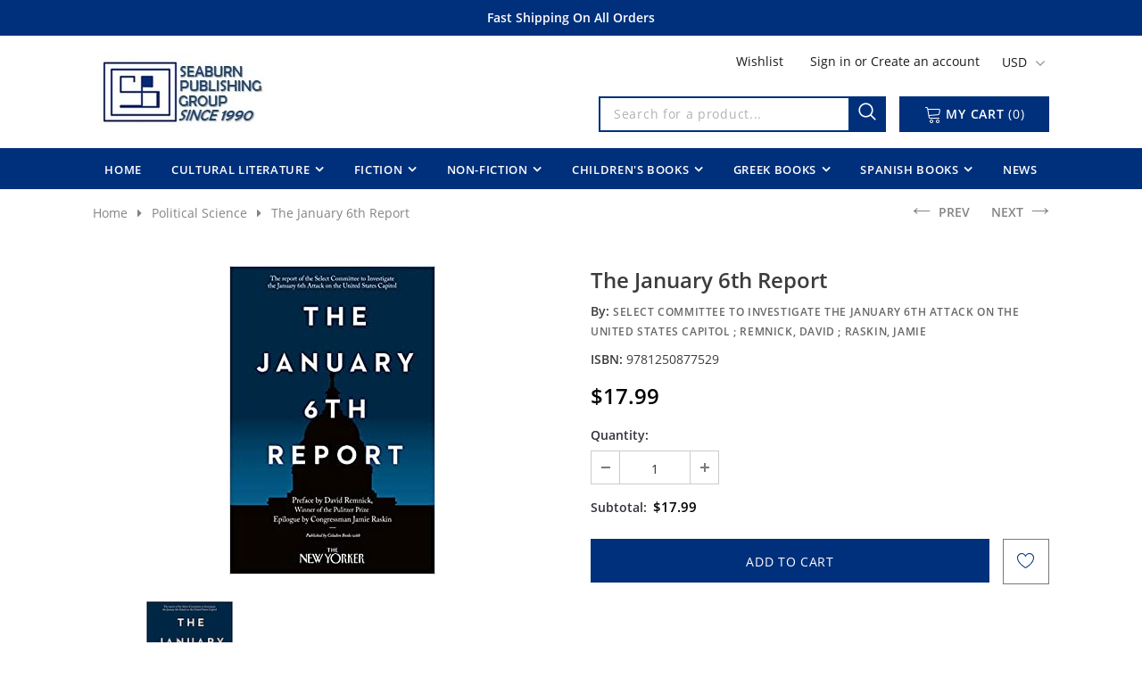

--- FILE ---
content_type: text/javascript
request_url: https://seaburn-books.com/cdn/shop/t/2/assets/watch.min.js?v=83234504545292969911612272999
body_size: 15038
content:
!function(t){var e,i,a,o=t("body"),n=t(document),s=t("html"),r=t(window),d=localStorage.getItem("items")?JSON.parse(localStorage.getItem("items")):[];localStorage.setItem("items",JSON.stringify(d)),d.length&&(d=JSON.parse(localStorage.getItem("items"))),n.ready(function(){e=t("[data-menu-mb-toogle]"),i=t("#dropdown-cart"),a=i.find(".mini-products-list"),n.ajaxStart(function(){c.isAjaxLoading=!0}),n.ajaxStop(function(){c.isAjaxLoading=!1}),c.init(),n.on("shopify:section:load",c.initSlideshow).on("shopify:section:unload",c.initSlideshow).on("shopify:section:load",c.initSliderFeaturedProducts).on("shopify:section:unload",c.initSliderFeaturedProducts).on("shopify:section:load",c.initBrandsSlider).on("shopify:section:unload",c.initBrandsSlider)});var l=r.innerWidth();r.off("resize.initMenuMobile").on("resize.initMenuMobile",function(){var e;clearTimeout(e),e=setTimeout(function(){var e=r.innerWidth();(e<1200&&l>=1200||e>=1200&&l<1200)&&(c.showHideMenuMobile(),c.initToggleMuiltiLangCurrency(),c.addTextMuiltiOptionActive(t("#lang-switcher"),t("#lang-switcher [data-value].active"),t("[data-language-label]")),c.addTextMuiltiOptionActive(t("#currencies"),t("#currencies [data-currency].active"),t("[data-currency-label]")),c.initDropdownColFooter(),c.dropdownCart(),c.dropdownCustomer(),c.stickyFixedTopMenu()),l=e},0)}),r.on("resize",function(){c.setActiveViewModeMediaQuery()});var c={watchTimeout:null,isSidebarAjaxClick:!1,isAjaxLoading:!1,init:function(){this.closeHeaderTop(),this.showHideMenuMobile(),this.closeAllOnMobile(),this.initToggleMuiltiLangCurrency(),this.addTextMuiltiOptionActive(t("#lang-switcher"),t("#lang-switcher [data-value].active"),t("[data-language-label]")),this.addTextMuiltiOptionActive(t("#currencies"),t("#currencies [data-currency].active"),t("[data-currency-label]")),this.initDropdownColFooter(),this.initScrollTop(),this.dropdownCart(),this.initColorSwatchGrid(),this.initToggleSubMenuMobile(),this.dropdownCustomer(),this.initNewsLetterPopup(),this.addEventShowOptions(),this.changeQuantityAddToCart(),this.initAddToCart(),this.initGroupedAddToCart(),this.initSliderFeaturedProducts(),this.addEventLookbookModal(),this.initPoliciesSlider(),this.initCountdown(),this.initCountdownNormal(),this.megaProductSlider(),(o.hasClass("template-index")||o.hasClass("template-page"))&&(this.initSlideshow(),this.initBrandsSlider()),o.hasClass("template-index")&&(this.initInfiniteScrollingHomepage(),this.handleScrollDown()),(o.hasClass("template-collection")||o.hasClass("template-search"))&&(this.historyAdapter(),this.initInfiniteScrolling(),this.initPaginationPage(),this.hide_filter()),o.hasClass("template-collection")&&(this.filterToolbar(),this.filterSidebar(),this.toggleVariantsForExpressOrder(),this.initExpressOrderAddToCart()),this.initSidebar(),this.initProductMoreview(t("[data-more-view-product] .product-img-box")),this.initCustomerViewProductShop(),this.initChangeQuantityButtonEvent(),this.initQuantityInputChangeEvent(),this.removeCartItem(),this.initZoom(),this.initQuickView(),this.stickyFixedTopMenu(),this.openSearchForm(),o.hasClass("template-product")&&(this.initSoldOutProductShop(),this.productPageInitProductTabs(),this.changeSwatch("#add-to-cart-form .swatch :radio"),this.initStickyForProductFullWidth(),this.initStickyAddToCart(),this.slideLookbookPr(),this.wrapTable(),t(".frequently-bought-together-block").length>0&&this.initBundleProducts()),o.hasClass("template-cart")&&this.checkBundleProducts(),this.initWishListIcons(),this.doAddOrRemoveWishlish(),o.hasClass("template-page")&&t(".wishlist-page").length&&this.initWishLists()},closeHeaderTop:function(){var e=t(".header_top"),i=e.find("[data-close-header-top]");s.addClass("hdtop-active"),i.length&&i.is(":visible")&&("closed"==t.cookie("headerTop")&&(e.remove(),s.removeClass("hdtop-active")),i.off("click.closeHeaderTop").on("click.closeHeaderTop",function(i){s.removeClass("hdtop-active"),i.preventDefault(),i.stopPropagation(),e.remove(),t.cookie("headerTop","closed",{expires:1,path:"/"})}))},showHideMenuMobile:function(){e.length&&e.is(":visible")&&e.off("click.showMenuMobile").on("click.showMenuMobile",function(e){e.preventDefault(),e.stopPropagation(),s.toggleClass("translate-overlay"),t(".close-menu-mb").toggleClass("menu-open"),t(".main-menu.jas-mb-style").css({overflow:""}),t(".site-nav").find("[data-toggle-menu-mb]").parent().next(".sub-menu-mobile").removeClass("sub-menu-open")})},closeAllOnMobile:function(){o.off("click.close",".wrapper-overlay , .close-mm").on("click.close",".wrapper-overlay , .close-mm",function(e){e.preventDefault(),e.stopPropagation(),s.removeClass("translate-overlay cart-show customer-show sidebar-open options-show"),t(".close-menu-mb").removeClass("menu-open"),t(".main-menu.jas-mb-style").css({overflow:""}),t(".site-nav").find("[data-toggle-menu-mb]").parent().next(".sub-menu-mobile").removeClass("sub-menu-open")})},initToggleMuiltiLangCurrency:function(){var e=t(".lang-currency-groups").find(".btn-group").find(".dropdown-label");e.length&&e.is(":visible")?(e.off("click.toggleMuiltiOption").on("click.toggleMuiltiOption",function(i){i.preventDefault(),i.stopPropagation();var a=t(this).next();a.is(":visible")?a.slideUp(300):(e.next(".dropdown-menu").hide(),a.slideDown(300))}),c.hideMuiltiLangCurrency()):e.next(".dropdown-menu").css({display:""})},hideMuiltiLangCurrency:function(){n.off("click.hideMuiltiLangCurrency").on("click.hideMuiltiLangCurrency",function(e){var i=t(".lang-currency-groups .dropdown-menu");i.is(e.target)||i.has(e.target).length||i.slideUp(300)})},addTextMuiltiOptionActive:function(t,e,i){if(i.length&&i.is(":visible")){var a=e.html();t.prev(i).html(a)}},initSlideshow:function(){var e=t("[data-init-slideshow]");e.length&&e.each(function(){var e=t(this);if(e.data("auto-video")){function i(t,e){null!=t&&null!=e&&t.contentWindow.postMessage(JSON.stringify(e),"*")}function a(t,e){var a,o,n;if(o=(a=t.find(".slick-current")).find("iframe").get(0),a.hasClass("slide-youtube"))switch(e){case"play":i(o,{event:"command",func:"mute"}),i(o,{event:"command",func:"playVideo"});break;case"pause":i(o,{event:"command",func:"pauseVideo"})}else a.hasClass("slide-video")&&null!=(n=a.children("video").get(0))&&("play"===e?n.play():n.pause())}e.on("init",function(e){e=t(e.currentTarget),setTimeout(function(){a(e,"play")},1e3)}),e.on("beforeChange",function(e,i){a(i=t(i.$slider),"pause")}),e.on("afterChange",function(e,i){a(i=t(i.$slider),"play")})}e.not(".slick-initialized")&&e.slick({dots:e.data("dots"),slidesToScroll:1,verticalSwiping:!1,fade:e.data("fade"),cssEase:"ease",adaptiveHeight:!0,autoplay:e.data("autoplay"),autoplaySpeed:e.data("autoplay-speed"),nextArrow:'<button type="button" class="slick-next"><svg xmlns="http://www.w3.org/2000/svg" xmlns:xlink="http://www.w3.org/1999/xlink" version="1.1" id="Layer_1" x="0px" y="0px" viewBox="0 0 17 33" xml:space="preserve"><g id="e4eb89a6-f885-43b8-9259-0d6b1516fab0"><g id="_x38_e584754-6657-46f1-a9d8-2cfd6623b552"><g><polygon points="14.9,14.5 0,0 0,3.7 11.1,14.5 13.2,16.5 11.1,18.5 0,29.3 0,33 14.9,18.5 17,16.5 "></polygon></g></g></g></svg></button>',prevArrow:'<button type="button" class="slick-prev"><svg xmlns="http://www.w3.org/2000/svg" viewBox="0 0 17 33"><g id="7f9a1925-e8c7-4614-8787-3c6095a9f6e1" data-name="Layer 2"><g id="c9b7920a-81fa-4bfe-ad13-4da717c6854b" data-name="Layer 1"><g id="c2d982ff-0cf6-4220-b365-47f30d708fea" data-name="e4eb89a6-f885-43b8-9259-0d6b1516fab0"><g id="f51d455e-6b9c-4c4e-96db-a5004582beda" data-name="8e584754-6657-46f1-a9d8-2cfd6623b552"><polygon points="0 16.5 2.1 18.5 17 33 17 29.3 5.9 18.5 3.8 16.5 5.9 14.5 17 3.7 17 0 2.1 14.5 0 16.5"></polygon></g></g></g></g></svg></button>',responsive:[{breakpoint:1280,settings:{arrows:!1,dots:e.data("dots")}},{breakpoint:768,settings:{arrows:!1,dots:!0}}]})})},initInfiniteScrollingHomepage:function(){t("[data-new-arrivals-product]").each(function(){var e=t(this),i=e.find(".products-grid"),a=i.data("products-to-show"),o=e.find(".infinite-scrolling-homepage a"),n=window.inventory_text.no_more_product;i.find(".grid-item:hidden").length?o.off("click.showMoreProduct").on("click.showMoreProduct",function(e){e.preventDefault(),i.find(".grid-item:hidden").length>0&&(i.find(".grid-item:hidden:lt("+a+")").each(function(){t(this).show()}),r.scroll()),i.find(".grid-item:hidden").length||(window.multi_lang&&translator.isLang2()&&(n=window.lang2.collections.general.no_more_product),o.html(n).addClass("disabled"))}):(window.multi_lang&&translator.isLang2()&&(n=window.lang2.collections.general.no_more_product),o.html(n).addClass("disabled"))})},initSliderFeaturedProducts:function(){t("[data-featured-products]").each(function(){var e=t(this),i=e.find(".products-grid"),a=i.data("row"),o=t(".halo-product-content .pro-page [data-has-right-sidebar]");i.not(".slick-initialized")&&i.slick({get slidesToShow(){return o.length?this.slidesToShow=5:this.slidesToShow=i.data("row")},get vertical(){return i.hasClass("verticle")?this.vertical=!0:this.vertical=!1},get slidesToScroll(){return i.hasClass("verticle")?this.slidesToScroll=1:this.slidesToScroll=i.data("row")},speed:1e3,infinite:!1,get dots(){return e.hasClass("has-banner")?this.dots=!0:this.dots=!1},nextArrow:'<button type="button" class="slick-next"><svg xmlns="http://www.w3.org/2000/svg" xmlns:xlink="http://www.w3.org/1999/xlink" version="1.1" id="Layer_1" x="0px" y="0px" viewBox="0 0 17 33" xml:space="preserve"><g id="e4eb89a6-f885-43b8-9259-0d6b1516fab0"><g id="_x38_e584754-6657-46f1-a9d8-2cfd6623b552"><g><polygon points="14.9,14.5 0,0 0,3.7 11.1,14.5 13.2,16.5 11.1,18.5 0,29.3 0,33 14.9,18.5 17,16.5 "></polygon></g></g></g></svg></button>',prevArrow:'<button type="button" class="slick-prev"><svg xmlns="http://www.w3.org/2000/svg" viewBox="0 0 17 33"><g id="7f9a1925-e8c7-4614-8787-3c6095a9f6e1" data-name="Layer 2"><g id="c9b7920a-81fa-4bfe-ad13-4da717c6854b" data-name="Layer 1"><g id="c2d982ff-0cf6-4220-b365-47f30d708fea" data-name="e4eb89a6-f885-43b8-9259-0d6b1516fab0"><g id="f51d455e-6b9c-4c4e-96db-a5004582beda" data-name="8e584754-6657-46f1-a9d8-2cfd6623b552"><polygon points="0 16.5 2.1 18.5 17 33 17 29.3 5.9 18.5 3.8 16.5 5.9 14.5 17 3.7 17 0 2.1 14.5 0 16.5"></polygon></g></g></g></g></svg></button>',responsive:[{breakpoint:1400,settings:{get slidesToShow(){return e.hasClass("has-banner")?this.slidesToShow=3:this.slidesToShow=a>5?5:i.data("row")},get slidesToScroll(){return e.hasClass("has-banner")?this.slidesToScroll=3:i.hasClass("verticle")?this.slidesToScroll=1:a>=4?this.slidesToScroll=4:(a=3)?this.slidesToScroll=3:this.slidesToScroll=2}}},{breakpoint:1200,settings:{dots:!0,arrows:!1,vertical:!1,get slidesToShow(){return e.hasClass("has-banner")?this.slidesToShow=2:a>=4?this.slidesToShow=4:(a=3)?this.slidesToShow=3:this.slidesToShow=2},get slidesToScroll(){return e.hasClass("has-banner")?this.slidesToScroll=2:a>=4?this.slidesToScroll=4:(a=3)?this.slidesToScroll=3:this.slidesToScroll=2}}},{breakpoint:992,settings:{dots:!0,arrows:!1,vertical:!1,get slidesToShow(){return this.slidesToShow=a>=3?3:2},get slidesToScroll(){return this.slidesToScroll=a>=3?3:2}}},{breakpoint:768,settings:{slidesToShow:2,slidesToScroll:2,arrows:!1,vertical:!1,dots:!0}}]})})},initBrandsSlider:function(){this.brandsStyle1()},megaProductSlider:function(){t("[data-mega-product-slider]").each(function(){var e=t(this);e.not(".slick-initialized")&&e.slick({slidesToShow:1,slidesToScroll:1,dots:!1,infinite:!1,speed:800,nextArrow:'<button type="button" class="slick-next"><svg xmlns="http://www.w3.org/2000/svg" xmlns:xlink="http://www.w3.org/1999/xlink" version="1.1" id="Layer_1" x="0px" y="0px" viewBox="0 0 17 33" xml:space="preserve"><g id="e4eb89a6-f885-43b8-9259-0d6b1516fab0"><g id="_x38_e584754-6657-46f1-a9d8-2cfd6623b552"><g><polygon points="14.9,14.5 0,0 0,3.7 11.1,14.5 13.2,16.5 11.1,18.5 0,29.3 0,33 14.9,18.5 17,16.5 "></polygon></g></g></g></svg></button>',prevArrow:'<button type="button" class="slick-prev"><svg xmlns="http://www.w3.org/2000/svg" viewBox="0 0 17 33"><g id="7f9a1925-e8c7-4614-8787-3c6095a9f6e1" data-name="Layer 2"><g id="c9b7920a-81fa-4bfe-ad13-4da717c6854b" data-name="Layer 1"><g id="c2d982ff-0cf6-4220-b365-47f30d708fea" data-name="e4eb89a6-f885-43b8-9259-0d6b1516fab0"><g id="f51d455e-6b9c-4c4e-96db-a5004582beda" data-name="8e584754-6657-46f1-a9d8-2cfd6623b552"><polygon points="0 16.5 2.1 18.5 17 33 17 29.3 5.9 18.5 3.8 16.5 5.9 14.5 17 3.7 17 0 2.1 14.5 0 16.5"></polygon></g></g></g></g></svg></button>',responsive:[{breakpoint:1200,settings:{slidesToShow:1,slidesToScroll:4,dots:!1}},{breakpoint:992,settings:{slidesToShow:1,slidesToScroll:1,dots:!1}},{breakpoint:768,settings:{slidesToShow:1,slidesToScroll:1,dots:!0,arrows:!1}},{breakpoint:480,settings:{slidesToShow:1,slidesToScroll:1,dots:!0,arrows:!1}}]})})},brandsStyle1:function(){t("[data-brands-slider]").each(function(){var e=t(this);e.not(".slick-initialized")&&e.slick({slidesToShow:e.data("rows"),slidesToScroll:1,dots:!1,infinite:!1,speed:800,nextArrow:'<button type="button" class="slick-next"><svg xmlns="http://www.w3.org/2000/svg" xmlns:xlink="http://www.w3.org/1999/xlink" version="1.1" id="Layer_1" x="0px" y="0px" viewBox="0 0 17 33" xml:space="preserve"><g id="e4eb89a6-f885-43b8-9259-0d6b1516fab0"><g id="_x38_e584754-6657-46f1-a9d8-2cfd6623b552"><g><polygon points="14.9,14.5 0,0 0,3.7 11.1,14.5 13.2,16.5 11.1,18.5 0,29.3 0,33 14.9,18.5 17,16.5 "></polygon></g></g></g></svg></button>',prevArrow:'<button type="button" class="slick-prev"><svg xmlns="http://www.w3.org/2000/svg" viewBox="0 0 17 33"><g id="7f9a1925-e8c7-4614-8787-3c6095a9f6e1" data-name="Layer 2"><g id="c9b7920a-81fa-4bfe-ad13-4da717c6854b" data-name="Layer 1"><g id="c2d982ff-0cf6-4220-b365-47f30d708fea" data-name="e4eb89a6-f885-43b8-9259-0d6b1516fab0"><g id="f51d455e-6b9c-4c4e-96db-a5004582beda" data-name="8e584754-6657-46f1-a9d8-2cfd6623b552"><polygon points="0 16.5 2.1 18.5 17 33 17 29.3 5.9 18.5 3.8 16.5 5.9 14.5 17 3.7 17 0 2.1 14.5 0 16.5"></polygon></g></g></g></g></svg></button>',responsive:[{breakpoint:1200,settings:{slidesToShow:4,slidesToScroll:4,dots:!1}},{breakpoint:992,settings:{slidesToShow:3,slidesToScroll:3,dots:!1}},{breakpoint:768,settings:{slidesToShow:2,slidesToScroll:2,dots:!0,arrows:!1}},{breakpoint:480,settings:{slidesToShow:2,slidesToScroll:2,dots:!0,arrows:!1}}]})})},slideLookbookPr:function(){t("[data-init-slide-lookbook]").each(function(){var e=t(this),i=e.data("row");e.not(".slick-initialized")&&e.slick({infinite:!1,slidesToShow:i,slidesToScroll:3,dots:!0,speed:800,nextArrow:'<button type="button" class="slick-next"><svg xmlns="http://www.w3.org/2000/svg" xmlns:xlink="http://www.w3.org/1999/xlink" version="1.1" id="Layer_1" x="0px" y="0px" viewBox="0 0 17 33" xml:space="preserve"><g id="e4eb89a6-f885-43b8-9259-0d6b1516fab0"><g id="_x38_e584754-6657-46f1-a9d8-2cfd6623b552"><g><polygon points="14.9,14.5 0,0 0,3.7 11.1,14.5 13.2,16.5 11.1,18.5 0,29.3 0,33 14.9,18.5 17,16.5 "></polygon></g></g></g></svg></button>',prevArrow:'<button type="button" class="slick-prev"><svg xmlns="http://www.w3.org/2000/svg" viewBox="0 0 17 33"><g id="7f9a1925-e8c7-4614-8787-3c6095a9f6e1" data-name="Layer 2"><g id="c9b7920a-81fa-4bfe-ad13-4da717c6854b" data-name="Layer 1"><g id="c2d982ff-0cf6-4220-b365-47f30d708fea" data-name="e4eb89a6-f885-43b8-9259-0d6b1516fab0"><g id="f51d455e-6b9c-4c4e-96db-a5004582beda" data-name="8e584754-6657-46f1-a9d8-2cfd6623b552"><polygon points="0 16.5 2.1 18.5 17 33 17 29.3 5.9 18.5 3.8 16.5 5.9 14.5 17 3.7 17 0 2.1 14.5 0 16.5"></polygon></g></g></g></g></svg></button>',responsive:[{breakpoint:1200,settings:{slidesPerRow:1,slidesToShow:4}},{breakpoint:992,settings:{slidesPerRow:1,slidesToShow:3}},{breakpoint:768,settings:{slidesPerRow:1,slidesToShow:2,dots:!0}}]})})},initDropdownColFooter:function(){var e=t(".site-footer .dropdow-mb");window.innerWidth<768?e.length&&e.off("click.slideToggle").on("click.slideToggle",function(){t(this).next().slideToggle(),t(this).toggleClass("open")}):e.next().css({display:""})},initScrollTop:function(){var e=t("#back-top");r.scroll(function(){t(this).scrollTop()>220?e.fadeIn(400):e.fadeOut(400)}),e.off("click.scrollTop").on("click.scrollTop",function(e){return e.preventDefault(),e.stopPropagation(),t("html, body").animate({scrollTop:0},400),!1})},dropdownCustomer:function(){this.initDropdownCustomerTranslate(t("[data-user-mobile-toggle]"),"customer-show"),window.innerWidth>=1200&&this.initDropdownCustomerTranslate(t("[data-user-pc-translate]"),"customer-show"),this.closeDropdownCustomerTranslate(),this.initDropdownCustomer()},initDropdownCustomerTranslate:function(t,e){t.length&&t.is(":visible")&&t.off("click.dropdownCustomerMobile").on("click.dropdownCustomerMobile",function(t){t.preventDefault(),t.stopPropagation(),s.addClass(e)})},closeTranslate:function(e,i){t(e).length&&o.off("click.closeCustomer",e).on("click.closeCustomer",e,function(t){t.preventDefault(),t.stopPropagation(),s.removeClass(i)})},closeDropdownCustomerTranslate:function(){c.closeTranslate("#dropdown-customer .close-customer","customer-show")},appendCustomerForPCHeaderDefault:function(){var e=t(".header-default .header-panel-bt .customer-links"),i=t("#dropdown-customer");window.innerWidth>=1200?i.appendTo(e):i.appendTo(o)},doDropdownCustomerPCHeaderDefault:function(){var e=t("[data-dropdown-user]");window.innerWidth>=1200&&e.off("click.toogleCustomer").on("click.toogleCustomer",function(e){e.preventDefault(),e.stopPropagation(),t(this).siblings("#dropdown-customer").slideToggle()})},initDropdownCustomer:function(){t(".site-header").hasClass("header-default")&&(this.appendCustomerForPCHeaderDefault(),this.doDropdownCustomerPCHeaderDefault())},dropdownCart:function(){this.closeDropdownCartTranslate(),this.initDropdownCartMobile(),this.initDropdownCartDesktop(),this.checkItemsInDropdownCart(),this.removeItemDropdownCart()},appendDropdownCartForMobile:function(){var e=t(".wrapper-top-cart");window.innerWidth<1200?i.appendTo(o):i.appendTo(e)},closeDropdownCartTranslate:function(){c.closeTranslate("#dropdown-cart .close-cart","cart-show")},initDropdownCartMobile:function(){t(".header-mb, [data-cart-header-parallax], [data-cart-header-02], [data-cart-header-04], [data-cart-header-supermarket]").find("[data-cart-toggle]").off("click.initDropdownCartMobile").on("click.initDropdownCartMobile",function(t){t.preventDefault(),t.stopPropagation(),s.toggleClass("cart-show")})},initDropdownCartDesktop:function(){t(".site-header").hasClass("header")&&(c.appendDropdownCartForMobile(),c.initDropdownCartForHeaderDefault())},addEventShowOptions:function(){n.off("click.showOptions","[data-show-options]").on("click.showOptions","[data-show-options]",function(t){t.preventDefault(),t.stopPropagation(),s.toggleClass("options-show")}),c.closeTranslate(".lang-currency-groups .close-option","options-show")},initDropdownCartForHeaderDefault:function(){var e=t(".wrapper-top-cart"),a=e.find("[data-cart-toggle]");a.length&&a.is(":visible")?"click"==window.dropdowncart_type?(a.off("click.toogleDropdownCart").on("click.toogleDropdownCart",function(t){t.preventDefault(),t.stopPropagation(),e.toggleClass("is-open"),i.slideToggle()}),o.off("click").on("click",function(e){t(".dropdown-cart").css("display","none")})):(a.hover(function(){var a=t("#dropdown-customer");a.is(":visible")&&a.hide(),e.hasClass("is-open")||(e.addClass("is-open"),i.slideDown())}),e.mouseleave(function(){e.hasClass("is-open")&&(e.removeClass("is-open"),i.slideUp())})):i.css("display","")},checkItemsInDropdownCart:function(){var t=i.find(".no-items"),e=i.find(".has-items");a.children().length?(e.show(),t.hide()):(e.hide(),t.show())},removeItemDropdownCart:function(e){i.find(".btn-remove").off("click.removeCartItem").on("click.removeCartItem",function(e){e.preventDefault(),e.stopPropagation();var i=t(this).parents(".item").attr("id");i=i.match(/\d+/g),Shopify.removeItem(i,function(t){c.doUpdateDropdownCart(t),c.checkBundleProducts()})})},updateDropdownCart:function(){Shopify.getCart(function(t){c.doUpdateDropdownCart(t)})},doUpdateDropdownCart:function(e){if(t("[data-cart-count]").text(e.item_count),i.find(".summary .price").html(Shopify.formatMoney(e.total_price,window.money_format)),a.html(""),e.item_count>0){for(var o=0;o<e.items.length;o++){var n='<li class="item" id="cart-item-{ID}"><a href="{URL}" title="{TITLE}" class="product-image"><img src="{IMAGE}" alt="{TITLE}"></a><div class="product-details"><a href="javascript:void(0)" title="Remove This Item" class="btn-remove"><svg aria-hidden="true" data-prefix="fal" data-icon="times" role="img" xmlns="http://www.w3.org/2000/svg" viewBox="0 0 320 512" class="svg-inline--fa fa-times fa-w-10 fa-2x"><path fill="currentColor" d="M193.94 256L296.5 153.44l21.15-21.15c3.12-3.12 3.12-8.19 0-11.31l-22.63-22.63c-3.12-3.12-8.19-3.12-11.31 0L160 222.06 36.29 98.34c-3.12-3.12-8.19-3.12-11.31 0L2.34 120.97c-3.12 3.12-3.12 8.19 0 11.31L126.06 256 2.34 379.71c-3.12 3.12-3.12 8.19 0 11.31l22.63 22.63c3.12 3.12 8.19 3.12 11.31 0L160 289.94 262.56 392.5l21.15 21.15c3.12 3.12 8.19 3.12 11.31 0l22.63-22.63c3.12-3.12 3.12-8.19 0-11.31L193.94 256z" class=""></path></svg></a><a class="product-name" href="{URL}">{TITLE}</a><div class="option"><small>{VARIANT}</small></div><div class="cart-collateral"><span class="price">{PRICE}</span> <span class="qtt"> X {QUANTITY}</span></div></div></li>';n=(n=(n=(n=(n=(n=(n=n.replace(/\{ID\}/g,e.items[o].id)).replace(/\{URL\}/g,e.items[o].url)).replace(/\{TITLE\}/g,c.translateText(e.items[o].product_title))).replace(/\{VARIANT\}/g,e.items[o].variant_title||"")).replace(/\{QUANTITY\}/g,e.items[o].quantity)).replace(/\{IMAGE\}/g,Shopify.resizeImage(e.items[o].image,"160x"))).replace(/\{PRICE\}/g,Shopify.formatMoney(e.items[o].price,window.money_format)),a.append(n)}c.removeItemDropdownCart(e),c.checkNeedToConvertCurrency()&&Currency.convertAll(window.shop_currency,t("#currencies .active").attr("data-currency"),"#dropdown-cart span.money","money_format")}c.checkItemsInDropdownCart()},translateText:function(t){if(!window.multi_lang||t.indexOf("|")<0)return t;if(window.multi_lang){var e=t.split("|");return translator.isLang2()?e[1]:e[0]}},checkNeedToConvertCurrency:function(){return window.show_multiple_currencies&&Currency.currentCurrency!=shopCurrency||window.show_auto_currency},initColorSwatchGrid:function(){o.off("click.toggleClass").on("click.toggleClass",".item-swatch li label",function(){var e=t(this),i=e.closest(".grid-item"),a=i.closest(".sidebar-widget-product");t(".item-swatch li label").removeClass("active"),e.addClass("active");var o=e.data("img");if(a.length&&(o=o.replace("800x","large")),o)return i.find(".product-grid-image .images-one").attr({src:o,"data-src":o}),!1})},showLoading:function(){t(".loading-modal").show()},hideLoading:function(){t(".loading-modal").hide()},showModal:function(e){t(e).fadeIn(500),c.watchTimeout=setTimeout(function(){t(e).fadeOut(500)},5e3)},translateBlock:function(t){window.multi_lang&&translator.isLang2()&&translator.doTranslate(t)},closeLookbookModal:function(){t(".ajax-lookbook-modal").fadeOut(500)},addEventLookbookModal:function(){o.off("click.addEvenLookbookModal touchstart.addEvenLookbookModal","[data-lookbook-icon]").on("click.addEvenLookbookModal touchstart.addEvenLookbookModal","[data-lookbook-icon]",function(e){e.preventDefault(),e.stopPropagation();var i=t(this).data("handle"),a=t(this);c.doAjaxAddLookbookModal(i,a),n.off("click.closeLookbookModal").on("click.closeLookbookModal","[data-close-lookbook-modal], .ajax-lookbook-modal .overlay",function(){return c.closeLookbookModal(),!1})})},doAjaxAddLookbookModal:function(e,i){var a,o,n=t(i).offset(),s=n.top,r=n.left,d=i.innerWidth(),l=t(".ajax-lookbook-modal").innerWidth(),p=d+"px",u=l+"px";window.innerWidth>767?(o=r>l+31?"calc("+r+"px - "+u+" + 2px)":"calc("+r+"px + "+p+" - 2px)",a=s-l/2+"px"):(o=0,a=s-30+"px"),c.isAjaxLoading||t.ajax({type:"get",url:"/products/"+e+"?view=json",success:function(e){t(".ajax-lookbook-modal").css({left:o,top:a}),t(".ajax-lookbook-modal .lookbook-content").html(e),c.translateBlock(".lookbook-content"),t(".ajax-lookbook-modal").fadeIn(500)},error:function(e,i){t(".ajax-error-message").text(t.parseJSON(e.responseText).description),c.showModal(".ajax-error-modal")}})},initPoliciesSlider:function(){t("[data-policies-slider]").each(function(){var e=t(this),i=e.data("row");e.not(".slick-initialized")&&e.slick({slidesToShow:i,slidesToScroll:1,autoplay:!0,dots:!1,speed:800,nextArrow:'<button type="button" class="slick-next"><i class="fa fa-angle-right"></i></button>',prevArrow:'<button type="button" class="slick-prev"><i class="fa fa-angle-left"></i></button>',responsive:[{breakpoint:1200,settings:{slidesToScroll:1,get slidesToShow(){if(i>=3)return this.slidesToShow=3;this.slidesToShow=2==i?2:1}}},{breakpoint:992,settings:{slidesToScroll:1,get slidesToShow(){if(i>=2)return this.slidesToShow=2;this.slidesToShow=1}}},{breakpoint:768,settings:{slidesToScroll:1,slidesToShow:1}}]})})},initCountdown:function(){t("[data-countdown]").each(function(){var e=t(this),i=e.data("countdown-value");e.countdown(i,function(e){t(this).html(e.strftime('<div class="clock-item"><span class="num">%D</span><span>days</span></div><div class="clock-item"><span class="num">%H</span><span>hours</span></div><div class="clock-item"><span class="num">%M</span><span>mins</span></div><div class="clock-item"><span class="num">%S</span><span>secs</span></div>'))})})},initCountdownNormal:function(){t("[data-countdown-normal]").each(function(){var e=t(this),i=e.data("countdown-value");e.hasClass("countdown-suppermarket")?e.countdown(i,function(e){t(this).html(e.strftime('<div class="clock-item"><span class="num">%D</span><span>d</span></div><div class="clock-item"><span class="num">%H</span>&nbsp;:</div><div class="clock-item"><span class="num">%M</span>&nbsp;:</div><div class="clock-item"><span class="num">%S</span></div>'))}):e.countdown(i,function(e){t(this).html(e.strftime('<div class="clock-item"><span class="num">%D</span><span>D</span>:</div><div class="clock-item"><span class="num">%H</span><span>H</span>:</div><div class="clock-item"><span class="num">%M</span><span>M</span>:</div><div class="clock-item"><span class="num">%S</span><span>S</span></div>'))})})},initToggleSubMenuMobile:function(){var e=t(".main-menu.jas-mb-style");t(".site-nav").find("[data-toggle-menu-mb]").off("click.dropdownMenu").on("click.dropdownMenu",function(i){i.preventDefault(),i.stopPropagation();var a=t(this).parents(".rlte").next(".sub-menu-mobile");a.hasClass("sub-menu-open")?a.removeClass("sub-menu-open"):(a.addClass("sub-menu-open").css({overflow:""}),e.animate({scrollTop:0},0),e.css({overflow:"hidden"}))}),c.linkClickToggleSubMenuMobile(e)},linkClickToggleSubMenuMobile:function(e){var i=t(".site-nav .dropdown"),a=i.find("[data-toggle-menu-mb]"),o=t(".sub-menu-mobile .menu-mb-title");a.length&&a.is(":visible")&&(i.off("click.current").on("click.current",function(i){i.stopPropagation(),t(this).children(".sub-menu-mobile").addClass("sub-menu-open").css({overflow:""}),e.animate({scrollTop:0},0),e.css({overflow:"hidden"})}),i.find(".menu__moblie").on("click",function(t){t.stopPropagation()}),o.off("click.closeMenu").on("click.closeMenu",function(i){i.preventDefault(),i.stopPropagation(),t(this).parent().hasClass("bg")?t(this).parent().parent().removeClass("sub-menu-open"):t(this).parent().removeClass("sub-menu-open"),t(this).closest(".menu-lv-2").length||e.css({overflow:""})}))},openEmailModalWindow:function(t){t.fadeIn(1e3)},closeEmailModalWindow:function(e,i){e.fadeOut(1e3),!e.find('input[name="dismiss"]').prop("checked")&&e.find('input[name="dismiss"]').length||t.cookie("emailSubcribeModal","closed",{expires:i,path:"/"})},initNewsLetterPopup:function(){if(window.newsletter_popup){var e=t("[data-newsletter]"),i=e.find(".close-window"),a=e.data("expire"),o=e.data("delay");modalContent=e.find(".halo-modal-content"),"closed"!=t.cookie("emailSubcribeModal")&&(c.watchTimeout=setTimeout(function(){c.openEmailModalWindow(e,a)},o)),i.click(function(t){t.preventDefault(),c.closeEmailModalWindow(e,a)}),e.on("click",function(t){modalContent.is(t.target)||modalContent.has(t.target).length||c.closeEmailModalWindow(e,a)}),t("#mc_embed_signup form").submit(function(){""!=t("#mc_embed_signup .email").val()&&c.closeEmailModalWindow(e,a)})}},initSidebarProductSlider:function(){t("[data-sidebar-product]").each(function(){var e=t(this).find(".products-grid");e.not(".slick-initialized")&&e.slick({slidesToShow:1,slidesToScroll:1,infinite:!1,dots:!1,speed:800,nextArrow:'<button type="button" class="slick-next"><svg xmlns="http://www.w3.org/2000/svg" xmlns:xlink="http://www.w3.org/1999/xlink" version="1.1" id="Layer_1" x="0px" y="0px" viewBox="0 0 17 33" xml:space="preserve"><g id="e4eb89a6-f885-43b8-9259-0d6b1516fab0"><g id="_x38_e584754-6657-46f1-a9d8-2cfd6623b552"><g><polygon points="14.9,14.5 0,0 0,3.7 11.1,14.5 13.2,16.5 11.1,18.5 0,29.3 0,33 14.9,18.5 17,16.5 "/></g></g></g></svg></button>',prevArrow:'<button type="button" class="slick-prev"><svg xmlns="http://www.w3.org/2000/svg" viewBox="0 0 17 33"><g id="7f9a1925-e8c7-4614-8787-3c6095a9f6e1" data-name="Layer 2"><g id="c9b7920a-81fa-4bfe-ad13-4da717c6854b" data-name="Layer 1"><g id="c2d982ff-0cf6-4220-b365-47f30d708fea" data-name="e4eb89a6-f885-43b8-9259-0d6b1516fab0"><g id="f51d455e-6b9c-4c4e-96db-a5004582beda" data-name="8e584754-6657-46f1-a9d8-2cfd6623b552"><polygon points="0 16.5 2.1 18.5 17 33 17 29.3 5.9 18.5 3.8 16.5 5.9 14.5 17 3.7 17 0 2.1 14.5 0 16.5"/></g></g></g></g></svg></button>'})})},initOpenSidebar:function(){t(".sidebar-label").length&&o.off("click.openSidebar").on("click.openSidebar",".sidebar-label",function(){s.addClass("sidebar-open")})},closeSidebar:function(){c.closeTranslate(".sidebar .close-sidebar","sidebar-open")},initSidebar:function(){this.initSidebarProductSlider(),this.initOpenSidebar(),this.closeSidebar(),this.initDropdownSubCategoriesAtSidebar(),this.initToggleWidgetTitleSidebarFilter()},initDropdownSubCategoriesAtSidebar:function(){o.off("click.toggleSubCategories").on("click.toggleSubCategories",".sidebar-links li.dropdown",function(e){e.stopPropagation();var i=t(this),a=i.find("> .dropdown-cat");i.hasClass("open")?(i.removeClass("open"),a.slideUp()):(i.addClass("open"),a.slideDown())}),o.off("click.linktoCollection").on("click.linktoCollection",".sidebar-links li.dropdown a",function(t){t.stopPropagation()})},historyAdapter:function(){t('[data-section-type="collection-template"]').length&&History.Adapter.bind(window,"statechange",function(){History.getState();if(!c.isSidebarAjaxClick){c.queryParams();var t=c.ajaxCreateUrl();c.doAjaxToolbarGetContent(t),c.doAjaxSidebarGetContent(t)}c.isSidebarAjaxClick=!1})},queryParams:function(){if(Shopify.queryParams={},location.search.length)for(var t,e=0,i=location.search.substr(1).split("&");e<i.length;e++)(t=i[e].split("=")).length>1&&(Shopify.queryParams[decodeURIComponent(t[0])]=decodeURIComponent(t[1]))},filterAjaxClick:function(t){delete Shopify.queryParams.page;var e=c.ajaxCreateUrl(t);c.isSidebarAjaxClick=!0,History.pushState({param:Shopify.queryParams},e,e)},ajaxCreateUrl:function(e){var i=t.param(Shopify.queryParams).replace(/%2B/g,"+");return e?""!=i?e+"?"+i:e:location.pathname+"?"+i},filterToolbar:function(){this.queryParams(),this.setTextForSortbyFilter(),this.setTextForLimitedFilter(),this.ajaxFilterSortby(),this.ajaxFilterLimit(),this.addEventViewModeLayout()},setTextForSortbyFilter:function(){var e=t("[data-sortby]"),i=e.find(".label-tab"),a=i.find(".label-text"),o=i.next().find("li.active").text();if(a.text(o),Shopify.queryParams.sort_by){var n=Shopify.queryParams.sort_by,s=e.find('span[data-href="'+n+'"]'),r=s.text();a.text(r),i.next().find("li").removeClass("active"),s.parent().addClass("active")}},setTextForLimitedFilter:function(){var e=t("[data-limited-view]"),i=e.find(".label-tab"),a=i.find(".label-text"),o=i.next().find("li.active").text();if(a.text(o),e.length){var n=e.find("li.active span").data("value"),s=e.find('span[data-value="'+n+'"]'),r=s.text();a.text(r),i.next().find("li").removeClass("active"),s.parent().addClass("active")}},ajaxFilterSortby:function(){var e=t("[data-sortby] li span");o.off("click.sortBy","[data-sortby] li span").on("click.sortBy","[data-sortby] li span",function(i){if(i.preventDefault(),i.stopPropagation(),!t(this).parent().hasClass("active")){Shopify.queryParams.sort_by=t(this).attr("data-href"),c.filterAjaxClick();var a=c.ajaxCreateUrl();c.doAjaxToolbarGetContent(a)}e.closest(".dropdown-menu").prev().trigger("click")})},ajaxFilterLimit:function(){var e=t("[data-limited-view] li span");o.off("click.sortBy","[data-limited-view] li span").on("click.sortBy","[data-limited-view] li span",function(i){i.preventDefault(),i.stopPropagation();var a=t(this);if(!a.parent().hasClass("active")){var o=""+a.data("value");t("[data-limited-view] .label-tab .label-text").text(o),c.doAjaxLimitGetContent(o)}e.closest(".dropdown-menu").prev().trigger("click")})},doAjaxLimitGetContent:function(e){c.isAjaxLoading||t.ajax({type:"Post",url:"/cart.js",data:{"attributes[pagination]":e},success:function(t){window.location.reload()},error:function(e,i){t(".ajax-error-message").text(t.parseJSON(e.responseText).description),c.showModal(".ajax-error-modal")},dataType:"json"})},doAjaxToolbarGetContent:function(e){c.isAjaxLoading||t.ajax({type:"get",url:e,beforeSend:function(){c.showLoading()},success:function(t){c.ajaxMapData(t),c.initColorSwatchGrid(),c.setTextForSortbyFilter(),c.initSidebarProductSlider(),c.initCountdownNormal()},error:function(e,i){t(".ajax-error-message").text(t.parseJSON(e.responseText).description),c.showModal(".ajax-error-modal")},complete:function(){c.hideLoading()}})},filterSidebar:function(){this.queryParams(),this.ajaxFilterTags(),this.ajaxFilterClearTags(),this.ajaxFilterClearAll()},ajaxFilterTags:function(){o.off("click.filterTags").on("click.filterTags",".sidebar-tags .list-tags a, .sidebar-tags .list-tags label, .refined .selected-tag",function(e){e.preventDefault(),e.stopPropagation();var i=[];if(Shopify.queryParams.constraint&&(i=Shopify.queryParams.constraint.split("+")),!window.enable_sidebar_multiple_choice&&!t(this).prev().is(":checked")){var a,o,n=t(this).closest(".sidebar-tags, .refined-widgets").find("input:checked");if(n.length)if(a=n.val())(o=i.indexOf(a))>=0&&i.splice(o,1)}(a=t(this).prev().val())&&((o=i.indexOf(a))>=0?i.splice(o,1):i.push(a));i.length?Shopify.queryParams.constraint=i.join("+"):delete Shopify.queryParams.constraint,c.filterAjaxClick();var s=c.ajaxCreateUrl();c.doAjaxSidebarGetContent(s)})},ajaxFilterClearTags:function(){t(".sidebar-tags").each(function(){var e=t(this);e.find("input:checked").length&&e.find(".clear").show().click(function(i){i.preventDefault(),i.stopPropagation();var a=[];Shopify.queryParams.constraint&&(a=Shopify.queryParams.constraint.split("+")),e.find("input:checked").each(function(){var e=t(this).val();if(e){var i=a.indexOf(e);i>=0&&a.splice(i,1)}}),a.length?Shopify.queryParams.constraint=a.join("+"):delete Shopify.queryParams.constraint,c.filterAjaxClick();var o=c.ajaxCreateUrl();c.doAjaxSidebarGetContent(o)})})},ajaxFilterClearAll:function(){var e=".refined-widgets a.clear-all";t(e);o.off("click.clearAllTags",e).on("click.clearAllTags",e,function(t){t.preventDefault(),t.stopPropagation(),delete Shopify.queryParams.constraint,c.filterAjaxClick();var e=c.ajaxCreateUrl();c.doAjaxSidebarGetContent(e)})},doAjaxSidebarGetContent:function(e){c.isAjaxLoading||t.ajax({type:"get",url:e,beforeSend:function(){c.showLoading()},success:function(t){c.ajaxMapData(t),c.initColorSwatchGrid(),c.ajaxFilterClearTags(),c.initSidebarProductSlider(),c.initCountdownNormal()},error:function(e,i){t(".ajax-error-message").text(t.parseJSON(e.responseText).description),c.showModal(".ajax-error-modal")},complete:function(){c.hideLoading()}})},ajaxMapData:function(e){var i=t(".collection-template"),a=i.find(".breadcrumb"),o=i.find(".sidebar"),n=i.find(".collection-header"),s=i.find(".product-collection"),r=i.find(".padding"),d=t(e).find(".collection-template"),l=d.find(".breadcrumb"),p=d.find(".sidebar"),u=d.find(".collection-header"),f=d.find(".product-collection"),h=d.find(".padding");if(a.replaceWith(l),o.replaceWith(p),n.replaceWith(u),s.replaceWith(f),r.length>0?r.replaceWith(h):i.find(".col-main").length?i.find(".col-main").append(h):i.find(".col-no-sidebar").append(h),c.translateBlock(".collection-template"),c.initWishListIcons(),c.hide_filter(),t("[data-view-as]").length&&c.viewModeLayout(),c.checkNeedToConvertCurrency()&&Currency.convertAll(window.shop_currency,t("#currencies .active").attr("data-currency"),"span.money","money_format"),t(".shopify-product-reviews-badge").length&&t(".spr-badge").length)return window.SPR.registerCallbacks(),window.SPR.initRatingHandler(),window.SPR.initDomEls(),window.SPR.loadProducts(),window.SPR.loadBadges()},initToggleWidgetTitleSidebarFilter:function(){o.off("click.toggleWidgetContent").on("click.toggleWidgetContent","[data-has-collapse] .widget-title",function(){t(this).toggleClass("open"),t(this).next().slideToggle()});r.innerWidth()<1200&&o.off("click.toggleWidgetContent2").on("click.toggleWidgetContent2","[data-has-collapse-no-sidebar] .widget-title",function(){t(this).toggleClass("open"),t(this).next().slideToggle()})},initInfiniteScrolling:function(){var e=t(".infinite-scrolling");e.length&&(o.off("click.initInfiniteScrolling",".infinite-scrolling a").on("click.initInfiniteScrolling",".infinite-scrolling a",function(e){if(e.preventDefault(),e.stopPropagation(),!t(this).hasClass("disabled")){var i=t(this).attr("href");c.doAjaxInfiniteScrollingGetContent(i)}}),window.infinity_scroll_feature&&t(window).scroll(function(){if(!c.isAjaxLoading){var e=t('[data-section-type="collection-template"]');e.length||(e=t("[data-search-page]"));var i=e.offset().top+e.outerHeight()-t(window).height();if(t(this).scrollTop()>i&&t(this).scrollTop()<i+200){var a=t(".infinite-scrolling a");if(a.length&&!a.hasClass("disabled")){var o=a.attr("href");c.doAjaxInfiniteScrollingGetContent(o)}}}}))},doAjaxInfiniteScrollingGetContent:function(e){c.isAjaxLoading||t.ajax({type:"get",url:e,beforeSend:function(){c.showLoading()},success:function(e){c.ajaxInfiniteScrollingMapData(e),c.initColorSwatchGrid(),t("[data-view-as]").length&&c.viewModeLayout(),c.initCountdownNormal()},error:function(e,i){t(".ajax-error-message").text(t.parseJSON(e.responseText).description),c.showModal(".ajax-error-modal")},complete:function(){c.hideLoading()}})},ajaxInfiniteScrollingMapData:function(e){var i=t(".collection-template").find(".product-collection"),a=t(e).find(".collection-template"),o=a.find(".product-collection"),n=o.children(".grid-item").not(".banner-img");if(showMoreButton=t(".infinite-scrolling a"),o.length){if(i.append(n),t(".collection-template .product-collection[data-layout]").length&&(c.watchTimeout=setTimeout(function(){i.isotope("appended",n).isotope("layout")},700)),c.translateBlock(".product-collection"),t(e).find(".infinite-scrolling").length>0)showMoreButton.attr("href",a.find(".infinite-scrolling a").attr("href"));else{var s=window.inventory_text.no_more_product;window.multi_lang&&translator.isLang2()&&(s=window.lang2.collections.general.no_more_product),showMoreButton.html(s).addClass("disabled")}if(c.checkNeedToConvertCurrency()&&Currency.convertAll(window.shop_currency,t("#currencies .active").attr("data-currency"),"span.money","money_format"),t(".shopify-product-reviews-badge").length&&t(".spr-badge").length)return window.SPR.registerCallbacks(),window.SPR.initRatingHandler(),window.SPR.initDomEls(),window.SPR.loadProducts(),window.SPR.loadBadges()}},addEventViewModeLayout:function(){c.setActiveViewModeMediaQuery(),o.on("click",".view-mode .icon-mode",function(e){e.preventDefault();var i=t(this),a=(i.data("col"),i.closest("[data-view-as]"));i.hasClass("active")||(a.find(".icon-mode").removeClass("active"),i.addClass("active"),c.viewModeLayout())})},viewModeLayout:function(){var e=t("[data-view-as]").find(".icon-mode.active").data("col"),i=t(".collection-template .product-collection"),a=i.find(".grid-item"),o="col-12 col-6 col-md-4 col-lg-3 col5",n="grid-2 grid-3 grid-4 grid-5 products-grid products-list";switch(e){case 1:a.hasClass("grid-item-mansory")?i.removeClass(n).addClass("products-list"):i.removeClass("products-grid").addClass("products-list"),a.removeClass(o).addClass("col-12");break;default:switch(e){case 2:a.hasClass("grid-item-mansory")?i.removeClass(n).addClass("products-grid grid-2"):i.removeClass("products-list").addClass("products-grid"),a.removeClass(o).addClass("col-6");break;case 3:a.hasClass("grid-item-mansory")?i.removeClass(n).addClass("products-grid grid-3"):i.removeClass("products-list").addClass("products-grid"),a.removeClass(o).addClass("col-6 col-md-4");break;case 4:a.hasClass("grid-item-mansory")?i.removeClass(n).addClass("products-grid grid-4"):i.removeClass("products-list").addClass("products-grid"),a.removeClass(o).addClass("col-6 col-md-4 col-lg-3");break;case 5:a.hasClass("grid-item-mansory")?i.removeClass(n).addClass("products-grid grid-5"):i.removeClass("products-list").addClass("products-grid"),a.removeClass(o).addClass("col-6 col-md-4 col-lg-3 col5")}}},setActiveViewModeMediaQuery:function(){var e=t("[data-view-as]"),i=e.find(".icon-mode.active"),a=i.data("col"),o=window.innerWidth;o<768?3!==a&&4!=a&&5!=a||t('[data-col="2"]').addClass("active"):o<992&&o>=768?4!=a&&5!=a||t('[data-col="3"]').addClass("active"):o<1200&&o>=992&&5==a&&(i.removeClass("active"),t('[data-col="4"]').addClass("active")),e.length&&c.viewModeLayout()},initPaginationPage:function(){o.off("click",".pagination-page a").on("click",".pagination-page a",function(e){if(Shopify.queryParams){e.preventDefault();var i=t(this).attr("href").match(/page=\d+/g);if(i&&(Shopify.queryParams.page=parseInt(i[0].match(/\d+/g)),Shopify.queryParams.page)){var a=c.ajaxCreateUrl();c.isSidebarAjaxClick=!0,History.pushState({param:Shopify.queryParams},a,a),c.doAjaxToolbarGetContent(a);var o=t('[data-section-type="collection-template"] .toolbar');o.length||(o=t("[data-search-page]"));var n=o.offset().top;t("body,html").animate({scrollTop:n},600)}}})},changeQuantityAddToCart:function(){var e="[data-minus-quantity], [data-plus-quantity]";t(e);n.on("click",e,function(e){e.preventDefault(),e.stopPropagation();var i=t(this),a=i.siblings('input[name="quantity"]').length>0?i.siblings('input[name="quantity"]'):i.siblings('input[name="group_quantity"]');a.length<1&&(a=i.siblings('input[name="updates[]"]'));var o=parseInt(a.val());switch(!0){case i.hasClass("plus"):o+=1;break;case i.hasClass("minus")&&o>0:o-=1}a.val(o)})},toggleVariantsForExpressOrder:function(){n.on("click","[data-toggle-variant]",function(e){e.preventDefault(),e.stopPropagation();var i=t(this),a=i.data("target");i.hasClass("show-options-btn")?(i.text(window.inventory_text.hide_options),t(a).slideDown(700,function(){i.addClass("hide-options-btn").removeClass("show-options-btn")})):(i.text(window.inventory_text.show_options),t(a).slideUp(700,function(){i.addClass("show-options-btn").removeClass("hide-options-btn")}))})},initExpressOrderAddToCart:function(){n.off("click.addToCartExpress","[data-express-addtocart]").on("click.addToCartExpress","[data-express-addtocart]",function(e){e.preventDefault();var i=t(this);if("disabled"!=i.attr("disabled")){var a=i.closest(".product-item");0==a.length&&(a=i.closest(".col-options"));var o=a.find("form"),n=o.find("select[name=id]").val();n||(n=o.find("input[name=id]").val());var s=a.find("input[name=quantity]");0==s.length&&(s=a.siblings(".col-qtt").find("input[name=quantity]"));var r=s.val();r||(r=1),0!==parseInt(r)?"none"==window.ajax_cart?o.submit():(c.expressAjaxAddToCart(n,r,i,o),o.next(".feedback-text").show()):o.next(".feedback-text").text("Quantity cannot be blank").show()}return!1})},expressAjaxAddToCart:function(e,i,a,o){t.ajax({type:"post",url:"/cart/add.js",data:"quantity="+i+"&id="+e,dataType:"json",beforeSend:function(){window.setTimeout(function(){a.text(window.inventory_text.adding+"...")},100)},success:function(t){window.setTimeout(function(){a.text(window.inventory_text.thank_you)},600),window.setTimeout(function(){a.text(window.inventory_text.add_more+"...")},1e3),c.updateDropdownCart(),a.addClass("add_more"),o.next(".feedback-text").text(window.inventory_text.cart_feedback)},error:function(e,i){t(".ajax-error-message").text(t.parseJSON(e.responseText).description),c.showModal(".ajax-error-modal"),window.setTimeout(function(){a.text(window.inventory_text.add_to_cart)},400)}})},initAddToCart:function(){n.off("click.addToCart","[data-btn-addToCart]").on("click.addToCart","[data-btn-addToCart]",function(e){e.preventDefault(),e.stopPropagation();var i=t(this),a=t(i.data("form-id")).serialize();if("disabled"!==i.attr("disabled")){var o=i.closest(".product-item");if(o.length<1){var n=i.closest('[data-section-type="product"]');n.length||(n=i.closest(".quickview-tpl")),o=n.find(".product-shop")}var s=o.find("form");o.find(".product-grid-image").data("collections-related")||n.data("collections-related");switch(window.ajax_cart){case"none":s.submit();break;case"normal":var r=o.find(".product-title").html(),d=o.find(".product-grid-image img").attr("src");d||(d=o.siblings(".product-photos").find('.slick-current img[id|="product-featured-image"]').attr("src")||o.siblings(".product-photos").find('.slick-current img[id|="qv-product-featured-image"]').attr("src")),c.doAjaxAddToCartNormal(a,r,d)}}return!1}),c.closeSuccessModal()},initGroupedAddToCart:function(){c.changeVariantSelectOption(),n.off("click.GroupedAddToCart","[data-grouped-addToCart]").on("click.GroupedAddToCart","[data-grouped-addToCart]",function(e){e.preventDefault(),e.stopPropagation();var i=t(this),a=t(i.data("form-id")).serialize();if("disabled"!==i.attr("disabled")){var o=i.closest('[data-section-type="product"]'),n=o.find(".product-shop"),s=n.find("form"),r=o.data("collections-related"),d=s.find(".grouped-product");Shopify.queue=[],d.each(function(){variantId=t(this).find("input[type=hidden]").attr("value"),quantity=parseInt(t(this).find("input[name=group_quantity]").val()),quantity>0&&""!==variantId&&Shopify.queue.push({variantId:variantId,quantity:parseInt(quantity,10)||0})}),Shopify.moveAlong=function(){if(!Shopify.queue.length){switch(window.ajax_cart){case"none":c.doAjaxAddToCart(a,r,!0);break;case"normal":var t=n.find(".product-title").html(),e=n.find(".product-grid-image img").attr("src");e||(e=n.siblings(".product-photos").find('.slick-current img[id|="product-featured-image"]').attr("src")||n.siblings(".product-photos").find('.slick-current img[id|="qv-product-featured-image"]').attr("src")),c.doAjaxAddToCartNormal(a,t,e)}return!1}var i=Shopify.queue.shift();Shopify.addItem(i.variantId,i.quantity,Shopify.moveAlong)},Shopify.moveAlong()}}),c.closeSuccessModal()},changeVariantSelectOption:function(){n.on("change","[data-select-change-variant]",function(){var e=t(this).val(),i=t(this).find("option:selected").data("img"),a=t(this).find("option:selected").data("price"),o=t(this).closest(".grouped-product");o.find("input[type=hidden]").val(e),o.find(".product-img img").attr({src:i}),o.find("[data-price-change]").html(Shopify.formatMoney(a,window.money_format)),c.checkNeedToConvertCurrency()&&Currency.convertAll(window.shop_currency,t("#currencies .active").attr("data-currency"),"[data-select-change-variant] span.money","money_format")})},closeSuccessModal:function(){var e=t("[data-ajax-cart-success], [data-quickview-modal]"),i=e.find(".close-modal, .continue-shopping"),a=e.find(".halo-modal-content");i.click(function(t){t.preventDefault(),e.fadeOut(500,function(){s.removeClass("halo-modal-open"),s.css({overflow:""}),o.hasClass("template-cart")&&window.location.reload()})}),e.on("click",function(t){a.is(t.target)||a.has(t.target).length||e.fadeOut(500,function(){s.removeClass("halo-modal-open"),s.css({overflow:""}),o.hasClass("template-cart")&&window.location.reload()})})},doAjaxAddToCartNormal:function(e,i,a){t.ajax({type:"POST",url:"/cart/add.js",data:e,dataType:"json",beforeSend:function(){c.showLoading()},success:function(){var e=t("[data-ajax-cart-success]"),o=e.find(".cart-modal-content");o.find(".ajax-product-title").html(c.translateText(i)),o.find(".ajax-product-image").attr("src",a),o.find(".message-added-cart").show(),e.fadeIn(600,function(){t("[data-quickview-modal]").is(":visible")&&t("[data-quickview-modal]").hide(),c.closeLookbookModal()}),c.updateDropdownCart()},error:function(e){t(".ajax-error-message").text(t.parseJSON(e.responseText).description),c.showModal(".ajax-error-modal")},complete:function(){c.hideLoading()}})},doAjaxAddToCart:function(e,i,a){t.ajax({type:"POST",url:"/cart/add.js",data:e,dataType:"json",async:!1,beforeSend:function(){c.showLoading()},success:function(t){if(a){var e="FBT-BUNDLE-"+meta.product.id;c.apply_discount(e),window.location.href="/cart",c.showloading()}else c.getPopupShoppingCart(!0,i)},error:function(e){t(".ajax-error-message").text(t.parseJSON(e.responseText).description),c.showModal(".ajax-error-modal")},complete:function(){c.hideLoading()}})},getPopupShoppingCart:function(e,i){var a=t("[data-ajax-cart-success]"),o=a.find(".cart-popup-content"),n=a.find(".cart-popup-coll-related");t.get("/cart?view=json",function(t){o.html(t),e&&("/collections/?view=related"!=i?n.load(""+i):n.load("/collections/all?view=related"))}).always(function(){c.updateDropdownCart(),c.watchTimeout=setTimeout(function(){if(c.translateBlock("[data-ajax-cart-success]"),t(".shopify-product-reviews-badge").length&&t(".spr-badge").length)return window.SPR.registerCallbacks(),window.SPR.initRatingHandler(),window.SPR.initDomEls(),window.SPR.loadProducts(),window.SPR.loadBadges()},1e3),c.checkNeedToConvertCurrency()&&Currency.convertAll(window.shop_currency,t("#currencies .active").attr("data-currency"),"[data-ajax-cart-success] span.money","money_format"),e&&a.fadeIn(600,function(){t("[data-quickview-modal]").is(":visible")&&t("[data-quickview-modal]").hide(),c.closeLookbookModal()})})},doAjaxUpdatePopupCart:function(e,i){t.ajax({type:"POST",url:"/cart/change.js",data:{id:i,quantity:e},dataType:"json",beforeSend:function(){c.showLoading()},success:function(t){c.getPopupShoppingCart(!1),c.checkBundleProducts()},error:function(e){t(".ajax-error-message").text(t.parseJSON(e.responseText).description),c.showModal(".ajax-error-modal")},complete:function(){c.hideLoading()}})},initChangeQuantityButtonEvent:function(){var e="[data-minus-quantity-cart], [data-plus-quantity-cart]";t(e);n.off("click.updateCart").on("click.updateCart",e,function(e){e.preventDefault(),e.stopPropagation();var i=t(this),a=i.closest("[data-product-id]").data("product-id"),o=parseInt(i.siblings('input[name="quantity"]').val());i.hasClass("plus")?o+=1:o-=1,c.doAjaxUpdatePopupCart(o,a)})},initQuantityInputChangeEvent:function(){n.on("change","[data-quantity-input]",function(){var e=t(this).closest("[data-product-id]").data("product-id"),i=parseInt(t(this).val());c.doAjaxUpdatePopupCart(i,e)})},removeCartItem:function(){n.on("click",".cart-remove",function(e){e.preventDefault(),e.stopPropagation();var i=t(this).closest("[data-product-id]").data("product-id");c.doAjaxUpdatePopupCart(0,i)})},initSoldOutProductShop:function(){var e=t(".product-shop [data-soldOut-product]");e.length&&e.each(function(){var e=t(this),i=e.data("items").toString().split(","),a=e.data("hours").toString().split(","),o=Math.floor(Math.random()*i.length),n=Math.floor(Math.random()*a.length);e.find(".items-count").text(i[o]),e.find(".hours-num").text(a[n])})},initCustomerViewProductShop:function(){var e=t(".product-shop [data-customer-view]");e.length&&e.each(function(){var e=t(this);setInterval(function(){var t=e.data("customer-view").split(","),i=Math.floor(Math.random()*t.length);e.find("label").text(t[i])},5e3)})},initProductMoreview:function(t){var e=t.find(".slider-for"),i=t.find(".slider-nav"),a=i.data("vertical");if(e.hasClass("slick-initialized")||i.hasClass("slick-initialized")||(e.slick({slidesToShow:1,slidesToScroll:1,arrows:!1,fade:!0,asNavFor:i,adaptiveHeight:!0}),i.slick({infinite:!0,slidesToShow:i.data("rows"),vertical:a,slidesToScroll:1,asNavFor:e,focusOnSelect:!0,nextArrow:'<button type="button" class="slick-next"><svg xmlns="http://www.w3.org/2000/svg" xmlns:xlink="http://www.w3.org/1999/xlink" version="1.1" id="Layer_1" x="0px" y="0px" viewBox="0 0 17 33" xml:space="preserve"><g id="e4eb89a6-f885-43b8-9259-0d6b1516fab0"><g id="_x38_e584754-6657-46f1-a9d8-2cfd6623b552"><g><polygon points="14.9,14.5 0,0 0,3.7 11.1,14.5 13.2,16.5 11.1,18.5 0,29.3 0,33 14.9,18.5 17,16.5 "/></g></g></g></svg></button>',prevArrow:'<button type="button" class="slick-prev"><svg xmlns="http://www.w3.org/2000/svg" viewBox="0 0 17 33"><g id="7f9a1925-e8c7-4614-8787-3c6095a9f6e1" data-name="Layer 2"><g id="c9b7920a-81fa-4bfe-ad13-4da717c6854b" data-name="Layer 1"><g id="c2d982ff-0cf6-4220-b365-47f30d708fea" data-name="e4eb89a6-f885-43b8-9259-0d6b1516fab0"><g id="f51d455e-6b9c-4c4e-96db-a5004582beda" data-name="8e584754-6657-46f1-a9d8-2cfd6623b552"><polygon points="0 16.5 2.1 18.5 17 33 17 29.3 5.9 18.5 3.8 16.5 5.9 14.5 17 3.7 17 0 2.1 14.5 0 16.5"/></g></g></g></g></svg></button>',responsive:[{breakpoint:1200,settings:{get dots(){if(1==a)return dots=!1}}},{breakpoint:992,settings:{slidesToShow:4,slidesToScroll:1,get dots(){if(1==a)return dots=!1}}},{breakpoint:768,settings:{slidesToShow:3,slidesToScroll:1,get dots(){if(1==a)return dots=!1}}},{breakpoint:360,settings:{slidesToShow:3,slidesToScroll:1,get dots(){if(1==a)return dots=!1}}}]})),"variant_grouped"===window.color_swatch_style&&window.use_color_swatch){var o=t.closest("[data-more-view-product]").siblings(".product-shop").find(".swatch").find(".swatch-element.color").find(":radio:checked");if(o.length){var n=o.data("filter");void 0!==n&&(i.slick("slickUnfilter"),e.slick("slickUnfilter"),i.find(n).length&&e.find(n).length&&(i.slick("slickFilter",n).slick("refresh"),e.slick("slickFilter",n).slick("refresh")))}}},changeSwatch:function(e){n.on("change",e,function(){var i=t(this).data("filter"),a=t(this).closest(".swatch").attr("data-option-index"),o=t(this).val();if(t(this).closest("form").find(".single-option-selector").eq(a).val(o).trigger("change"),"variant_grouped"===window.color_swatch_style&&window.use_color_swatch&&void 0!==i){var n,s=t(e).closest(".product-shop");if(s.closest(".product-slider").length)(d=(n=s.closest(".product-slider").find("[data-moreview-product-slider]")).find(".slider-for")).slick("slickUnfilter"),d.find(i).length&&d.slick("slickFilter",i).slick("refresh");else if((n=s.prev("[data-more-view-product]")).length){var r=n.find(".slider-nav"),d=n.find(".slider-for");r.slick("slickUnfilter"),d.slick("slickUnfilter"),r.find(i).length&&d.find(i).length&&(r.slick("slickFilter",i).slick("refresh"),d.slick("slickFilter",i).slick("refresh"))}}})},productPageInitProductTabs:function(){var e=t(".tabs__product-page"),i=e.find("[data-tapTop]"),a=e.find("[data-TabContent]");i.off("click").on("click",function(e){e.preventDefault(),e.stopPropagation();var o=t(this),n=t(o.data("target")),s=o.closest(".list-tabs");s.length?t(this).hasClass("active")||(i.removeClass("active"),a.removeClass("active"),o.addClass("active"),s.next().find(o.data("target")).addClass("active")):t(".product-template-full-width").length?t(this).hasClass("active")?(o.removeClass("active"),n.hide(0,function(){t(document.body).trigger("sticky_kit:recalc")})):(o.addClass("active"),n.show(0,function(){t(document.body).trigger("sticky_kit:recalc")})):t(".has-sticky-product-img").length?t(this).hasClass("active")?(o.removeClass("active"),n.hide()):(o.addClass("active"),n.show()):t(this).hasClass("active")?(o.removeClass("active"),n.slideUp()):(o.addClass("active"),n.slideDown())});n.on("click.triggerTabsReviews",".product-shop .spr-badge",function(){if(e.length){t("html,body").animate({scrollTop:e.offset().top},400);var i=e.find('[data-target="#collapse-tab2"]');i.hasClass("active")||i.trigger("click")}}),t(".product-template-full-width").length&&n.on("click",".product-template-full-width .spr-summary-actions-newreview",function(){t(document.body).trigger("sticky_kit:recalc")})},initStickyForProductFullWidth:function(){var e,i=t(".product-template-full-width"),a=r.innerWidth(),o=i.find("[data-sticky-1]"),n=i.find("[data-sticky-2]"),s=i.find("[data-sticky-3]"),d=function(){o.stick_in_parent({offset_top:70,inner_scrolling:!1}),s.stick_in_parent({offset_top:68}),n.stick_in_parent({offset_top:50}).on("sticky_kit:bottom",function(){n.addClass("sticky-on-bottom")}).on("sticky_kit:unbottom",function(){n.removeClass("sticky-on-bottom")})};i.length&&(a>=1200&&d(),r.off("resize.sticky").on("resize.sticky",function(){clearTimeout(e),e=setTimeout(function(){var t=r.innerWidth();t<1200&&a>=1200?(o.trigger("sticky_kit:detach"),s.trigger("sticky_kit:detach"),n.trigger("sticky_kit:detach")):t>=1200&&a<1200&&d(),a=t},0)}))},initQuickView:function(){o.off("click.initQuickView",".quickview-button").on("click.initQuickView",".quickview-button",function(e){e.preventDefault(),e.stopPropagation();var i=t(this).attr("id");c.doAjaxShowQuickView(i),c.closeSuccessModal()})},doAjaxShowQuickView:function(e){c.isAjaxLoading||t.ajax({type:"get",url:"/products/"+e+"?view=quickview",beforeSend:function(){c.showLoading(),s.css({overflow:"hidden"})},success:function(i){var a=t("[data-quickview-modal]");a.find(".halo-modal-body").html(i),setTimeout(function(){if(c.translateBlock("[data-quickview-modal]"),c.initProductMoreview(t("[data-more-view-product-qv] .product-img-box")),c.initSoldOutProductShop(),c.initCustomerViewProductShop(),c.changeSwatch(".quickview-tpl .swatch :radio"),c.initCountdownNormal(),c.initZoom(),c.setAddedForWishlistIcon(e),t.getScript("https://s7.addthis.com/js/300/addthis_widget.js#pubid=ra-595b0ea2fb9c5869").done(function(){"undefined"!=typeof addthis&&(addthis.init(),addthis.layers.refresh())}),t(".shopify-product-reviews-badge").length&&t(".spr-badge").length)return window.SPR.registerCallbacks(),window.SPR.initRatingHandler(),window.SPR.initDomEls(),window.SPR.loadProducts(),window.SPR.loadBadges()},500),c.hideLoading(),a.fadeIn(600,function(){t("[data-ajax-cart-success]").is(":visible")&&t("[data-ajax-cart-success]").hide()})},error:function(e,i){t(".ajax-error-message").text(t.parseJSON(e.responseText).description),c.hideLoading(),c.showModal(".ajax-error-modal")}})},initZoom:function(){var e=t(".product-img-box [data-zoom]");r.width()>=1200?e.zoom():e.trigger("zoom.destroy")},openSearchForm:function(){t(".wrapper-header").find(".search-form");t(".wrapper-header-bt .search-bar").click(function(t){t.stopPropagation()}),n.off("click.toggleSearch","[data-search-mobile-toggle]").on("click.toggleSearch","[data-search-mobile-toggle]",function(t){t.preventDefault(),t.stopPropagation(),s.addClass("search-open")}),n.off("click.hideSearch").on("click.hideSearch",function(e){var i=t(".wrapper-header .search-form .search-bar");i.is(e.target)||i.has(e.target).length||(s.removeClass("search-open"),t(".quickSearchResultsWrap").hide())})},stickyFixedTopMenu:function(){window.fixtop_menu&&(window.innerWidth>=1200?(t("[data-sticky-mb]").unstick(),setTimeout(function(){t(".site-header").css("height",""),t("[data-sticky-pc]").sticky({zIndex:999}),t("[data-sticky-pc]").on("sticky-start",function(){o.addClass("has_sticky")}),t("[data-sticky-pc]").on("sticky-end",function(){o.removeClass("has_sticky")})},100)):(t("[data-sticky-pc]").unstick(),setTimeout(function(){t(".site-header").css("height",""),t("[data-sticky-mb]").sticky({zIndex:999})},100)))},handleScrollDown:function(){t("[data-scroll-down]").each(function(){var e=t(this),i=e.closest(".shopify-section").next(".shopify-section").attr("id");e.attr("href","#"+i),n.off("click.handleScrollDown","[data-scroll-down]").on("click.handleScrollDown","[data-scroll-down]",function(e){e.preventDefault();var i=t(this.getAttribute("href"));i.length&&t("html, body").stop().animate({scrollTop:i.offset().top},500)})})},initStickyAddToCart:function(){var e=t("[data-sticky-add-to-cart]"),i=e.find(".pr-active"),a=e.find(".pr-swatch");if(e.length){var s=t("#add-to-cart-form .groups-btn").offset().top;t(window).scroll(function(){t(this).scrollTop()>s?o.addClass("show_sticky"):o.removeClass("show_sticky")}),i.off("click.showListVariant").on("click.showListVariant",function(t){t.preventDefault(),e.toggleClass("open-sticky")}),n.off("click.hideVariantsOption").on("click.hideVariantsOption",function(t){i.is(t.target)||0!==i.has(t.target).length||e.removeClass("open-sticky")}),a.off("click.activeVar").on("click.activeVar",function(o){var n=t(this),s=n.text(),r=n.data("value"),d=n.data("img");return a.removeClass("active"),n.addClass("active"),e.toggleClass("open-sticky"),e.find(".action input[type=hidden]").val(r),i.attr("data-value",r).text(s),t('#add-to-cart-form [data-value-sticky="'+r+'"]').each(function(){var e=t(this).data("value");t('[data-value="'+e+'"]').closest(".swatch").find("#"+e).click()}),n.hasClass("sold-out")?e.find(".sticky-add-to-cart").val(window.inventory_text.sold_out).addClass("disabled").attr("disabled","disabled"):e.find(".sticky-add-to-cart").removeClass("disabled").removeAttr("disabled").val(window.inventory_text.add_to_cart),t(".pr-img img").attr({src:d}),!1}),n.on("click","[data-sticky-btn-addToCart]",function(e){return e.preventDefault(),t("#add-to-cart-form [data-btn-addToCart]").length?t("#add-to-cart-form [data-btn-addToCart]").click():t("#add-to-cart-form [data-grouped-addToCart]").length&&t("#add-to-cart-form [data-grouped-addToCart]").click(),!1}),function(){var o=t("#product-selectors option:selected").val(),n=e.find('.pr-swatch[data-value="'+o+'"]'),s=n.html();i.html(s),n.addClass("active");var r=n.data("img");t(".pr-img img").attr({src:r}),t(".swatch .swatch-element").each(function(e){var i=t(this).find("input:radio").attr("id");t('.swatch input.text[data-value="'+i+'"]').appendTo(t(this))}),t(".selector-wrapper").change(function(){var e=t("#product-selectors").val();if(t(".sticky_form .pr-selectors li").each(function(i){t(this).find("a").data("value")==e?t(this).find("a").addClass("active"):t(this).find("a").removeClass("active")}),t("#product-selectors").change(function(){var e="";t("#product-selectors option:selected").each(function(){e+=t(this).data("imge")}),t(".pr-img img").attr({src:e})}).trigger("change"),a.hasClass("active")){var o=t(".sticky_form .pr-swatch.active").html();t(".sticky_form .action input[type=hidden]").val(e),i.html(o),i.attr("data-value",e)}})}()}},createWishListTplItem:function(e,i){var a=t("[data-wishlist-container]"),o="";null!=i&&(o=i>2?'style="display:none"':'style="display:block"');var n=Shopify.formatMoney(e.price_min,window.money_format),s="";s+='<div class="grid-item" data-wishlist-added="wishlist-'+e.id+'" '+o+' data-index="'+i+'">',s+='<div class="inner product-item" data-product-id="product-'+e.handle+'">',s+='<div class="column col-img"><div class="product-image">',s+='<a href="'+e.url+'" class="product-grid-image" data-collections-related="/collections/all?view=related">',s+='<img src="'+e.featured_image+'" alt="'+e.featured_image.alt+'">',s+="</a></div></div>",s+='<div class="column col-prod">',s+='<a class="product-title" href="'+e.url+'" title="'+e.title+'">'+e.title+"</a>",s+='<div class="product-vendor">',s+='<a href="/collections/vendors?q='+e.vendor+'" title="'+e.vendor+'">'+e.vendor+"</a></div></div>",s+='<div class="column col-price text-center"><div class="price-box">'+n+"</div></div>",s+='<div class="column col-remove text-center"><a class="whislist-added" href="#" data-product-handle="'+e.handle+'" data-icon-wishlist data-id="'+e.id+'"><svg class="closemnu" version="1.1" id="Capa_1" xmlns="http://www.w3.org/2000/svg" xmlns:xlink="http://www.w3.org/1999/xlink" x="0px" y="0px" viewBox="0 0 357 357" xml:space="preserve"><g><g><polygon points="357,35.7 321.3,0 178.5,142.8 35.7,0 0,35.7 142.8,178.5 0,321.3 35.7,357 178.5,214.2 321.3,357 357,321.3 214.2,178.5"></polygon></g></g></svg></a></div>',s+='<form action="/cart/add" method="post" class="variants" data-id="product-actions-'+e.id+'" id="grid-product-form--'+e.id+'"    enctype="multipart/form-data">',e.available?(1==e.variants.length&&(s+='<button data-btn-addToCart data-form-id="#grid-product-form--'+e.id+'" class="btn add-to-cart-btn" type="submit">'+window.inventory_text.add_to_cart+'</button><input type="hidden"  name="id" value="'+e.variants[0].id+'" />'),e.variants.length>1&&(s+='<a class="btn" title="'+e.title+'" href="'+e.url+'">'+window.inventory_text.select_options+"</a>")):s+='<button class="btn add-to-cart-btn" type="submit" disabled="disabled">'+window.inventory_text.unavailable+"</button>",s+="</form></div>",s+='<div class="column col-options text-center">',s+="</div></div>",a.append(s);var r=t(".wrapper-wishlist a.share").attr("href");r+=encodeURIComponent(e.title+"\nPrice: "+n.replace(/(<([^>]+)>)/gi,"")+"\nLink: "+window.location.protocol+"//"+window.location.hostname+e.url+"\n\n"),t(".wrapper-wishlist a.share").attr("href",r)},callAPIWishList:function(e,i){t.ajax({dataType:"json",url:"/products/"+e+".js",success:function(t){window.wlProductArr.push(t),window.wldata.length===window.wlProductArr.length&&(window.wlFinistLoad=!0)}})},initWishListPagging:function(){var e=JSON.parse(localStorage.getItem("items")),i=t("#wishlist-paginate"),a='<li class="text disabled prev"><a href="#" title="'+window.inventory_text.previous+'"><i class="fa fa-angle-left" aria-hidden="true"></i><span>'+window.inventory_text.previous+"</span></a></li>",o=t("[data-wishlist-container]");i.children().remove();var n=Math.ceil(e.length/3);if(n<=1)o.children().show();else{for(var s=0;s<n;s++){var r=s+1;a+=0===s?'<li class="active"><a data-page="'+r+'" href="'+r+'" title="'+r+'">'+r+"</a></li>":'<li><a data-page="'+r+'" href="'+r+'" title="'+r+'">'+r+"</a></li>"}a+='<li class="text next"><a href="#" title="'+window.inventory_text.next+'"><span>'+window.inventory_text.next+'</span><i class="fa fa-angle-right" aria-hidden="true"></i></a></li>',i.append(a),o.children().each(function(e,i){e>=0&&e<3?t(i).show():t(i).hide()}),i.off("click.wl-pagging").on("click.wl-pagging","li a",function(e){e.preventDefault();var a=t(this).parent().hasClass("prev"),s=t(this).parent().hasClass("next"),r=t(this).data("page");if(a){var d=parseInt(t(this).parent().siblings(".active").children().data("page"));r=d-1}if(s){d=parseInt(t(this).parent().siblings(".active").children().data("page"));r=d+1}o.children().each(function(e,i){e>=3*(r-1)&&e<3*r?t(i).show():t(i).hide()}),1===r?(i.find(".prev").addClass("disabled"),i.find(".next").removeClass("disabled")):r===n?(i.find(".next").addClass("disabled"),i.find(".prev").removeClass("disabled")):(i.find(".prev").removeClass("disabled"),i.find(".next").removeClass("disabled")),t(this).parent().siblings(".active").removeClass("active"),i.find('[data-page="'+r+'"]').parent().addClass("active")})}},initWishLists:function(){if("undefined"!=typeof Storage){window.wlProductArr=[];var t=JSON.parse(localStorage.getItem("items"));if(window.wldata=t,t.length<=0)return;t.forEach(function(t,e){c.callAPIWishList(t,e)});var e=setInterval(function(){window.wlFinistLoad&&(clearInterval(e),window.wlProductArr.forEach(function(t,e){c.createWishListTplItem(t,e)}))},100);this.initWishListPagging(),this.translateBlock(".wishlist-page")}else alert("Sorry! No web storage support..")},setAddedForWishlistIcon:function(e){var i=t('[data-product-handle="'+e+'"]');d.indexOf(e)>=0?(i.addClass("whislist-added"),i.find(".wishlist-text").text(window.inventory_text.remove_wishlist)):(i.removeClass("whislist-added"),i.find(".wishlist-text").text(window.inventory_text.add_wishlist))},doAddOrRemoveWishlish:function(){n.off("click.addOrRemoveWishlist","[data-icon-wishlist]").on("click.addOrRemoveWishlist","[data-icon-wishlist]",function(e){e.preventDefault();var i=t(this),a=i.data("id"),o=i.data("product-handle"),n=d.indexOf(o);i.hasClass("whislist-added")?(i.removeClass("whislist-added"),i.find(".wishlist-text").text(window.inventory_text.add_wishlist),t('[data-wishlist-added="wishlist-'+a+'"]').length&&t('[data-wishlist-added="wishlist-'+a+'"]').remove(),d.splice(n,1),localStorage.setItem("items",JSON.stringify(d)),t("[data-wishlist-container]").length&&c.initWishListPagging()):(i.addClass("whislist-added"),i.find(".wishlist-text").text(window.inventory_text.remove_wishlist),d.push(o),localStorage.setItem("items",JSON.stringify(d))),c.setAddedForWishlistIcon(o)})},initWishListIcons:function(){var e=localStorage.getItem("items")?JSON.parse(localStorage.getItem("items")):[];if(e.length)for(var i=0;i<e.length;i++){var a=t('[data-product-handle="'+e[i]+'"]');a.addClass("whislist-added"),a.find(".wishlist-text").text(window.inventory_text.remove_wishlist)}},wrapTable:function(){var e=t(".tab-content").find("table");e.length&&e.each(function(){t(this).wrap('<div class="table-wrapper"></div>')})},initBundleProducts:function(){var e,i=t("[data-bundle-images-slider]"),a=t(".products-grouped-action .bundle-price"),s=function(){t(".fbt-product-item").each(function(){var e=t(this),i=e.data("bundle-product-id"),a=t(this).find('[name="group_id"]').val(),o=e.find(".swatch"),n=window.productVariants[i];if(n){var s=n.find(function(t){return t.id==a});o.each(function(e){var i="option"+(e+1);t(this).find('.swatch-element[data-value="'+s[i]+'"]').find("input").prop("checked",!0)})}})},r=function(){var e=t(".fbt-product-item.isChecked"),i=t(".products-grouped-action .bundle-price"),a=t(".products-grouped-action .old-price"),o=i.data("discount-rate"),n=0,s=t(".fbt-product-item.isChecked").length,r=t(".fbt-product-item").length;e.each(function(){var e=t(this).find("select[name=group_id]"),d=t(this).find("input[name=group_id]");if(e.length)var l=e.find(":selected").data("price");else if(d.length)l=t(this).find("input[name=group_id]").data("price");else l=t(this).find("input[name=id]").data("price");l&&(n+=l,i.length>0&&a.length>0&&(a.html(Shopify.formatMoney(n,window.money_format)),i.html(Shopify.formatMoney(n*(1-o),window.money_format)),s==r?(window.bundleMatch=!0,i.show(),a.show(),t(".products-grouped-action .price").hide()):(window.bundleMatch=!1,i.hide(),a.hide(),t(".products-grouped-action .price").show())),t(".products-grouped-action .total .price").html(Shopify.formatMoney(n,window.money_format)))}),c.checkNeedToConvertCurrency()&&Currency.convertAll(window.shop_currency,t("#currencies .active").attr("data-currency"),"span.money","money_format")},d=function(e){var i=e.data("bundle-product-id"),a=window.productVariants[i],o=e.find("[data-option-idx]"),n=e.find('[data-option-idx="0"]').find("input:checked").val(),s=e.find('[data-option-idx="1"]').find("input:checked").val();e.find('[data-option-idx="2"]').find("input:checked").val();o.each(function(){var e=t(this).data("option-idx"),i=t(this).find(".swatch-element");switch(e){case 0:i.each(function(){var e=t(this).data("value");null==a.find(function(t){return t.option1==e&&t.available})&&(t(this).addClass("soldout"),t(this).find(":radio").prop("disabled",!0))});break;case 1:i.each(function(){var e=t(this).data("value");null==a.find(function(t){return t.option1==n&&t.option2==e&&t.available})&&(t(this).addClass("soldout"),t(this).find(":radio").prop("disabled",!0))});break;case 2:i.each(function(){var e=t(this).data("value");null==a.find(function(t){return t.option1==n&&t.option2==s&&t.option3==e&&t.available})&&(t(this).addClass("soldout"),t(this).find(":radio").prop("disabled",!0))})}})};!function(){if(a.length>0){var e=100*a.data("discount-rate"),i=t(".products-grouped-action .discount-text span");i.length>0&&i.each(function(){t(this).text(t(this).text().replace("[discount]",e)).parent().show()})}}(),function(){if(i.length&&i.not(".slick-initialized")){var t=i.data("rows");i.slick({get slidesToShow(){return this.slidesToShow=t>=5?5:t},slidesToScroll:1,dots:!1,infinite:!1,speed:800,nextArrow:'<button type="button" class="slick-next"><svg xmlns="http://www.w3.org/2000/svg" xmlns:xlink="http://www.w3.org/1999/xlink" version="1.1" id="Layer_1" x="0px" y="0px" viewBox="0 0 17 33" xml:space="preserve"><g id="e4eb89a6-f885-43b8-9259-0d6b1516fab0"><g id="_x38_e584754-6657-46f1-a9d8-2cfd6623b552"><g><polygon points="14.9,14.5 0,0 0,3.7 11.1,14.5 13.2,16.5 11.1,18.5 0,29.3 0,33 14.9,18.5 17,16.5 "></polygon></g></g></g></svg></button>',prevArrow:'<button type="button" class="slick-prev"><svg xmlns="http://www.w3.org/2000/svg" viewBox="0 0 17 33"><g id="7f9a1925-e8c7-4614-8787-3c6095a9f6e1" data-name="Layer 2"><g id="c9b7920a-81fa-4bfe-ad13-4da717c6854b" data-name="Layer 1"><g id="c2d982ff-0cf6-4220-b365-47f30d708fea" data-name="e4eb89a6-f885-43b8-9259-0d6b1516fab0"><g id="f51d455e-6b9c-4c4e-96db-a5004582beda" data-name="8e584754-6657-46f1-a9d8-2cfd6623b552"><polygon points="0 16.5 2.1 18.5 17 33 17 29.3 5.9 18.5 3.8 16.5 5.9 14.5 17 3.7 17 0 2.1 14.5 0 16.5"></polygon></g></g></g></g></svg></button>',responsive:[{breakpoint:992,settings:{get slidesToShow(){return this.slidesToShow=t>=4?4:t}}},{breakpoint:480,settings:{get slidesToShow(){return this.slidesToShow=t>3?3:t}}}]})}}(),o.off("click.toggleVariantOptions",".fbt-toogle-options").on("click.toggleVariantOptions",".fbt-toogle-options",function(e){e.preventDefault(),t(this).next().slideToggle()}),t(".fbt-checkbox input").prop("checked",!0),o.off("click.checkedProduct",".bundle-checkbox").on("click.checkedProduct",".bundle-checkbox",function(e){e.preventDefault();var i=t(this),a=i.prev(),o=i.closest(".fbt-product-item").data("bundle-product-id");a.prop("checked")?(a.prop("checked",!1),t('[data-bundle-product-id="'+o+'"]').removeClass("isChecked")):(a.prop("checked",!0),t('[data-bundle-product-id="'+o+'"]').addClass("isChecked")),r()}),s(),t(".fbt-product-item").each(function(){var e=t(this);d(e)}),e=".fbt-product-item .swatch :radio",n.off("change.changeBundleSwatch",e).on("change.changeBundleSwatch",e,function(e){var i=t(this);if(i.prop("checked")){var a,o=t(this).closest(".fbt-product-item"),n=o.data("bundle-product-id"),l=window.productVariants[n],p=i.closest("[data-option-idx]").data("option-idx"),u=o.find(".swatch-element"),f=i.val(),h=o.find(".fbt-prices"),g=h.find(".price-sale"),w=h.find("[data-fbt-price-change]"),m=o.find("[name=group_id]"),v=o.find('[data-option-idx="0"]').find("input:checked").val(),b=o.find('[data-option-idx="1"]').find("input:checked").val();switch(o.find('[data-option-idx="2"]').find("input:checked").val(),u.removeClass("soldout"),u.find(":radio").prop("disabled",!1),p){case 0:a=null!=(k=l.find(function(t){return t.option1==f&&t.option2==b&&t.available}))?k:l.find(function(t){return t.option1==f&&t.available});break;case 1:null!=(k=l.find(function(t){return t.option1==v&&t.option2==f&&t.available}))?a=k:console.log("Bundle Error: variant was soldout, on option selection #2");break;case 2:var k;null!=(k=l.find(function(t){return t.option1==v&&t.option2==b&&t.option3==f&&t.available}))?a=k:console.log("Bundle Error: variant was soldout, on option selection #3")}m.val(a.id),s(),d(o),w.html(Shopify.formatMoney(a.price,window.money_format)),o.find("input[name=id][type=hidden]").val(a.id),a.compare_at_price>a.price?(g.find("[data-fbt-price-change]").addClass("special-price"),g.find(".old-price").html(Shopify.formatMoney(a.compare_at_price,window.money_format)).show()):(g.find(".old-price").hide(),g.find("[data-fbt-price-change]").removeClass("special-price")),o.find("select").val(a.id).trigger("change"),r(),c.checkNeedToConvertCurrency()&&Currency.convertAll(window.shop_currency,t("#currencies .active").attr("data-currency"),"span.money","money_format");var y=m.find("option:selected",this).attr("data-image");null!=y&&t('.fbt-image-item[data-bundle-product-id="'+n+'"]').find("img").attr("src",y)}}),r(),n.off("click.bundleAddToCart","[data-bundle-addToCart]").on("click.bundleAddToCart","[data-bundle-addToCart]",function(e){e.preventDefault();var i=t(this),a=i.closest("form"),o=a.find("[data-collections-related]"),n=o.data("collections-related"),s=a.find("[data-grouped-product-item].isChecked"),r=t("h1.product-title").text(),d=t('[id^="product-featured-image"]').first().attr("src");"disabled"!==i.attr("disabled")&&(c.showLoading(),Shopify.queue=[],s.each(function(){var e=t(this).find("[name=group_id]").val();e&&Shopify.queue.push({variantId:e,quantity:1})}),Shopify.moveAlong=function(){if(!Shopify.queue.length){c.hideLoading(),o.find("[name=id]").val();var e=t(i.data("form-id")).serialize();switch(window.ajax_cart){case"none":c.doAjaxAddToCart(e,n,!0);break;case"normal":c.doAjaxAddToCartNormal(e,r,d)}try{var a="FBT-BUNDLE-"+meta.product.id;c.apply_discount(a)}catch(t){console.log(t)}return!1}var s=Shopify.queue.shift();c.showLoading(),Shopify.addItem(s.variantId,s.quantity,Shopify.moveAlong),c.watchTimeout=setTimeout(function(){c.hideLoading()},5e3)},Shopify.moveAlong())})},apply_discount:function(e){window.bundleMatch&&t.ajax({url:"/discount/"+e,success:function(t){console.log("Discount code added")}})},hide_filter:function(){t(".sidebar-tags .widget-content ul").each(function(){t(this).children("li").length>0?t(this).parents(".sidebar-tags").show():t(this).parents(".sidebar-tags").hide()})},checkBundleProducts:function(){var e=t.cookie("discount_code");if(""!=e&&null!=e){var i=e.replace("FBT-BUNDLE-","");""!=i&&function(){if(t("ul.cart-list li").length>0){var e=!1,o=[];t("ul.cart-list li").each(function(a,n){var s=t(n).data("product_id");s==i&&(e=!0),-1==o.indexOf(s)&&o.push(s)}),1==e?t.ajax({url:"/collections/bundle-"+i+"?view=bundle-json",success:function(t){var e=JSON.parse(t);o.length>=e.results.length?function(t,e){var i=0;e.forEach(function(e){-1!=t.indexOf(e.id)&&i++}),i!=e.length&&a()}(o,e.results):a()}}):a()}}()}function a(){t.ajax({url:"/checkout?discount=%20",success:function(t){console.log("Discount code removed")}})}}}}(jQuery);